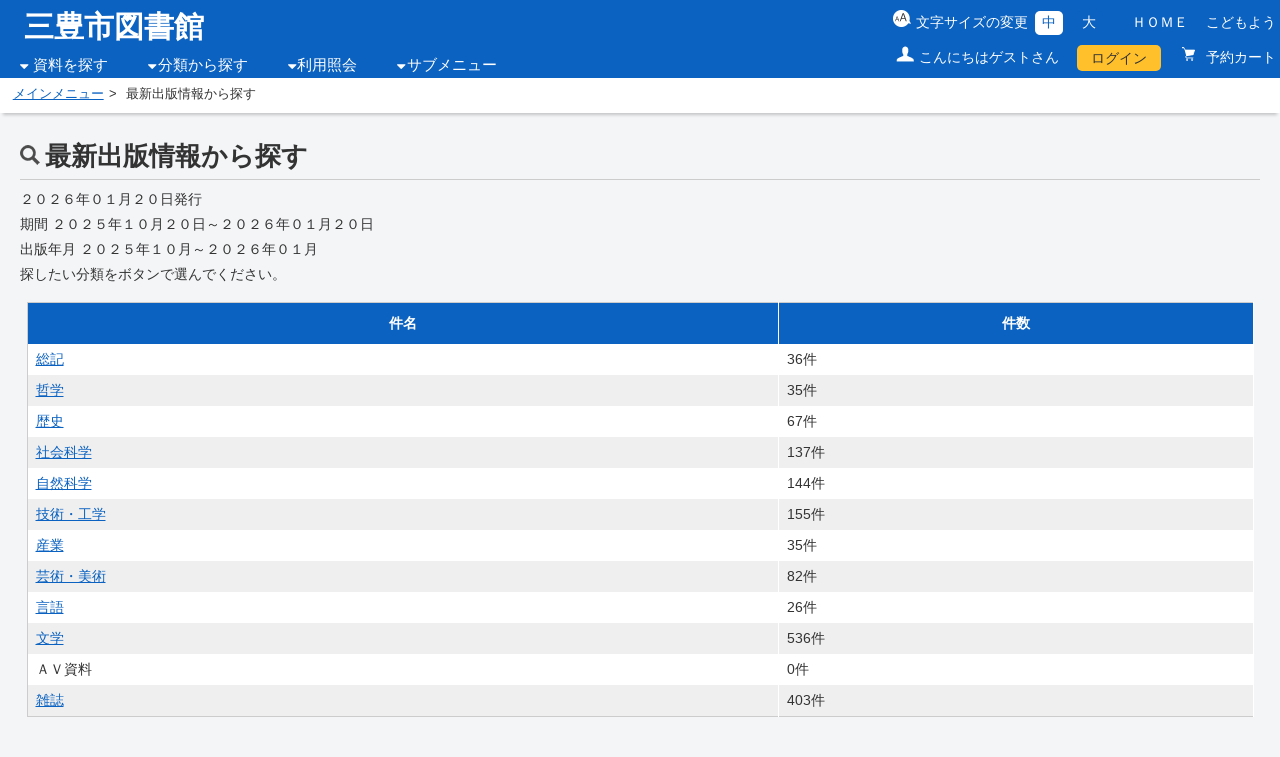

--- FILE ---
content_type: text/html;charset=UTF-8
request_url: https://www.lics-saas.nexs-service.jp/mitoyo/webopac/searchgenre.do?type=5&histnum=1&menukbn=1
body_size: 12735
content:

<!DOCTYPE html>
<!-- webopac/rwd/pages/search/GenreCntList.vm -->


<html lang="ja">
<head>

<meta http-equiv="Content-Type" content="text/html; charset=UTF-8">
<meta http-equiv="X-UA-Compatible" content="IE=edge,chrome=1">
<meta name="viewport" content="width=device-width, initial-scale=1.0">
<meta name="description" content="" />
<meta name="keywords" content="">
<link rel="stylesheet" href="../webopac/rwd/css/accessible.css?v=2.2.0" type="text/css" />
<link rel="stylesheet" href="../webopac/rwd/css/import.css?v=2.2.0" type="text/css" media="tv,screen,print" />
<link rel="stylesheet" href="../webopac/rwd/css/custom.css?v=2.2.0" type="text/css" media="tv,screen,print" />
<link rel="stylesheet" href="../webopac/rwd/css/font-awesome.min.css?v=2.2.0" type="text/css" media="all" />
<link rel="shortcut icon" href="rwd/images/favicon_licsre.ico" type="image/png">
<link rel="apple-touch-icon" href="rwd/images/favicon_licsre.ico" type="image/png">

<!--[if lt IE 9]>
<script type="text/javascript" src="../webopac/rwd/js/html5shiv.js?v=2.2.0"></script>
<script type="text/javascript" src="../webopac/rwd/js/respond.src.js?v=2.2.0"></script>
<![endif]-->
<script type="text/javascript" src="../webopac/rwd/js/jquery.js?v=2.2.0"></script>
<script type="text/javascript" src="../webopac/rwd/js/purify.js?v=2.2.0"></script>

<style type="text/css">
		@media screen and (max-width:779px) {
						header h1, header div.siteLogo a{
			color: #0b62c1!important;
		}

		header div.siteLogo a {
			color: #0b62c1!important;
		}

		header div.siteLogo a:hover {
			color: #0b62c1!important;
		}
	}
</style>

<title>&#26368;&#26032;&#20986;&#29256;&#24773;&#22577;&#12363;&#12425;&#25506;&#12377; | 三豊市図書館</title>

<script type="text/javascript">
<!--
function action_select(histname, code) {
	document.search.histname.value = histname;
	document.search.gcode.value = code;
	document.search.submit();
}
//-->
</script>

</head>

<body>

<form name="search" action="searchlist.do" method="post">
	<input type="hidden" name="page" value="1">
	<input type="hidden" name="count" value="10">
	<input type="hidden" name="searching" value="0">
	<input type="hidden" name="gcode" value="">
	<input type="hidden" name="gtype" value="5">
	<input type="hidden" name="histname" value="">
	<input type="hidden" name="histnum" value="2">
	<input type="hidden" name="menukbn" value="1">
	<input type="hidden" name="subkbn" value="5">
	<input type="submit" style="display:none">
</form>

		

<div id="allContainer">
	<a name="top" class="skip">ページの先頭です</a>
	<a href="#pageContent" class="skip">本文へジャンプします</a>
	<div id="headerContainer" class="clearfix">
		<header>
			<div id="headerBlock" class="clearfix">

																<div id="headerBlockL">
					<div class="siteLogo"><a href="index.do" target="_top">三豊市図書館</a></div>
					<div class="headerNav">
						<button class="jsHamburger"> <i class="fa fa-bars"></i> </button>
						<nav class="main-nav">
							<ul>
																																								<li class="primary-nav-item nav_icn">
									<a href="">資料を探す</a>
									<ul class="submenu">
																																																		<li class="secondary-nav-item"><a href="../webopac/index.do?target=adult">簡単検索</a></li>
																																																												<li class="secondary-nav-item"><a href="../webopac/selectsearch.do?searchkbn=2&histnum=1">詳しく探す</a></li>
																			</ul>
								</li>
																																																<li class="primary-nav-item nav_icn"><a href="">分類から探す</a>
									<ul class="submenu">
																																																																										<li class="secondary-nav-item"><a href="../webopac/searchgenre.do?type=1&histnum=1&menukbn=1">新着資料から探す</a></li>
																																																																																				<li class="secondary-nav-item"><a href="../webopac/searchgenre.do?type=5&histnum=1&menukbn=1">最新出版情報から探す</a></li>
																																																																																				<li class="secondary-nav-item"><a href="../webopac/searchgenre.do?type=2&histnum=1&menukbn=1">貸出ベストから探す</a></li>
																																																																																				<li class="secondary-nav-item"><a href="../webopac/searchgenre.do?type=4&histnum=1&menukbn=1">予約ベストから探す</a></li>
																																																																																				<li class="secondary-nav-item"><a href="../webopac/searchbunya.do?type=7&count=-1&histnum=1&menukbn=1">分野（図書館おすすめ）</a></li>
																																																																																																																																											</ul>
								</li>
																																																																								<li class="primary-nav-item nav_icn"><a href="">利用照会</a>
									<ul class="submenu">
																																																																																																														<li class="secondary-nav-item"><a href="../webopac/usermenu.do">利用照会</a></li>
																																																												<li class="secondary-nav-item">
																						<a href="../webopac/rsvcart.do">予約カート</a>
																					</li>
																			</ul>
								</li>
																																																<li class="primary-nav-item nav_icn"><a href="">サブメニュー</a>
									<ul class="submenu">
																																																																																																																																								<li class="secondary-nav-item"><a href="../webopac/library.do">図書館カレンダー</a></li>
																																																																																																																																																																		<li class="secondary-nav-item"><a href="../webopac/inform.do">お知らせ一覧</a></li>
																																																																																																																																																																																																																																																																																																																																																																																																																																																																																																																																																																																															</ul>
								</li>
															</ul>
						</nav>
					</div><!-- #headerNav -->
				</div><!-- #headerBlockL -->
																<div id="headerBlockR" class="clearfix">
					<div class="changeBlock">
										<ul id="font_size" class="clearfix">
							<li id="ft_btn00">文字サイズの変更</li>
							<li id="ft_btn01"><button id="font_size_s" class="change_btn">中</button></li>
							<li id="ft_btn02"><button id="font_size_b" class="change_btn">大</button></li>
					</ul>
										<ul id="headerLink" class="clearfix">
						<li><a href="index.do" target="_top">ＨＯＭＥ   </a></li>
																				<li><a href="index.do?target=child" target="_self">こどもよう</a></li>
																									</ul>
					</div><!-- #changeBlock -->
					<div id="utilityBox" class="clearfix">
						<ul>
																																								<li class="utilityGuest">こんにちはゲストさん</li>
																											<li class="utilityLogin"><a href="login.do">ログイン</a></li>
																																													<li class="utilityReservation"><a href="../webopac/rsvcart.do">
								予約カート
															</a></li>
							


						</ul>
					</div><!-- #utilityBox -->
				</div><!-- #headerBlockR -->
			</div><!-- #headerBlock -->
		</header>
	</div><!-- #headerContainer -->
				<div id="topicpathContainer">
		<ol id="topicpath">
						<li><a href="../webopac/index.do?target=adult" target="_self">メインメニュー</a></li>
												<li>最新出版情報から探す</li>
									</ol>
	</div><!-- #topicpathContainer -->
<noscript><div id="subHeader"><div class="jsDisabledMsg">当サイトではより良い環境でご覧いただくためにJavaScriptを用いています。JavaScriptをオンにしていただくことで、快適な閲覧が可能になります。</div></div></noscript>

	<div id="contentsContainer" class="">
		<p class="skip"><a name="pageContent" id="pageContent">ここから本文です。</a></p>
		
		<main role="main">
			<div class="contentsWrap clearfix noSide">

				<div id="main">
					<h1 class="pageTtl searchResult">&#26368;&#26032;&#20986;&#29256;&#24773;&#22577;&#12363;&#12425;&#25506;&#12377;</h1>
					<p>
						&#65298;&#65296;&#65298;&#65302;&#24180;&#65296;&#65297;&#26376;&#65298;&#65296;&#26085;&#30330;&#34892;<br>
						期間 &#65298;&#65296;&#65298;&#65301;&#24180;&#65297;&#65296;&#26376;&#65298;&#65296;&#26085;&#65374;&#65298;&#65296;&#65298;&#65302;&#24180;&#65296;&#65297;&#26376;&#65298;&#65296;&#26085;<br>
						出版年月 &#65298;&#65296;&#65298;&#65301;&#24180;&#65297;&#65296;&#26376;&#65374;&#65298;&#65296;&#65298;&#65302;&#24180;&#65296;&#65297;&#26376;<br>
						探したい分類をボタンで選んでください。 
					</p>
					<div class="searchListContainer">
						<table summary="&#26368;&#26032;&#20986;&#29256;&#24773;&#22577;&#12363;&#12425;&#25506;&#12377;をまとめた表" class="searchListTbl">
							<caption>
							&#26368;&#26032;&#20986;&#29256;&#24773;&#22577;&#12363;&#12425;&#25506;&#12377;
							</caption>
							<tr>
								<th scope="col">件名</th>
								<th scope="col">件数</th>
							</tr>
							<tr>
									<td><a href="javascript:action_select('\u7DCF\u8A18','00');">&#32207;&#35352;</a></td>
								<td>36件</td>
								</tr>
							<tr>
									<td><a href="javascript:action_select('\u54F2\u5B66','01');">&#21746;&#23398;</a></td>
								<td>35件</td>
								</tr>
							<tr>
									<td><a href="javascript:action_select('\u6B74\u53F2','02');">&#27508;&#21490;</a></td>
								<td>67件</td>
								</tr>
							<tr>
									<td><a href="javascript:action_select('\u793E\u4F1A\u79D1\u5B66','03');">&#31038;&#20250;&#31185;&#23398;</a></td>
								<td>137件</td>
								</tr>
							<tr>
									<td><a href="javascript:action_select('\u81EA\u7136\u79D1\u5B66','04');">&#33258;&#28982;&#31185;&#23398;</a></td>
								<td>144件</td>
								</tr>
							<tr>
									<td><a href="javascript:action_select('\u6280\u8853\u30FB\u5DE5\u5B66','05');">&#25216;&#34899;&#12539;&#24037;&#23398;</a></td>
								<td>155件</td>
								</tr>
							<tr>
									<td><a href="javascript:action_select('\u7523\u696D','06');">&#29987;&#26989;</a></td>
								<td>35件</td>
								</tr>
							<tr>
									<td><a href="javascript:action_select('\u82B8\u8853\u30FB\u7F8E\u8853','07');">&#33464;&#34899;&#12539;&#32654;&#34899;</a></td>
								<td>82件</td>
								</tr>
							<tr>
									<td><a href="javascript:action_select('\u8A00\u8A9E','08');">&#35328;&#35486;</a></td>
								<td>26件</td>
								</tr>
							<tr>
									<td><a href="javascript:action_select('\u6587\u5B66','09');">&#25991;&#23398;</a></td>
								<td>536件</td>
								</tr>
							<tr>
									<td>ＡＶ資料</td>
								<td>0件</td>
								</tr>
							<tr>
									<td><a href="javascript:action_select('\u96D1\u8A8C','22');">&#38609;&#35468;</a></td>
								<td>403件</td>
								</tr>
						</table>
					</div>
				</div>
			</div>
		</main>
	</div>

	<div id="pageTopBtn"><a href="#headerContainer">ＴＯＰ</a></div>
	<div id="footerContainer">
		<footer>
			<div class="footerBlock clearfix">
				<div id="footerContainerL">
					<ul>
																							</ul>
				</div><!-- #footerContainerL -->
				<div id="footerContainerR">
					<p id="copyright"><small>Copyright (c) Mitoyo-library All Rights Reserved.</small></p>
				</div><!-- #footerContainerR -->
			</div><!-- #footerBlock clearfix -->
		</footer>
	</div><!-- #footerContainer -->
</div><!-- #allContainer -->

<script type="text/javascript" src="../webopac/rwd/js/jquery.cookie.js?v=2.2.0"></script> 
<script type="text/javascript" src="../webopac/rwd/js/common.js?v=2.2.0"></script> 
<script type="text/javascript" src="../webopac/rwd/js/megaMenu.js?v=2.2.0"></script>
	
</body>
</html>

--- FILE ---
content_type: text/css
request_url: https://www.lics-saas.nexs-service.jp/mitoyo/webopac/rwd/css/custom.css?v=2.2.0
body_size: 26588
content:
@charset "utf-8";
 @media screen and (max-width:779px) {

html {
	font-size: 62.5%;
}

body {
	box-sizing: border-box;
	width: 100%;
	font-size: 1.4rem;
	min-width: 100%;
}

img {
	max-width: 100%;
	height: auto;
}

br.sp {
	display: block;
}

br.pc {
	display: none;
}

div.sp {
	display: block;
}

input[type="button"] {
    -webkit-appearance: none!important;
	 border-radius: 3px!important;
  }


span.note {
}

.two-column li{
	 width : 100%;
}

/*header*/


header {
	background: #fff;
}

#headerContainer {
	min-width: 100%;
}

div#headerBlock {
	display: block;
}

#headerBlockL, #headerBlockR {
	float: none;
	width: 100%;
	position: relative;
	display: block;
	text-align: left;
}

header h1, header div.siteLogo {
	color: #0b62c1!important;
	text-align: center;
	width: 80%;
}

header div.siteLogo a {
	color: #0b62c1!important;
	text-decoration: none;
}

header div.siteLogo a:hover {
	color: #0b62c1!important;
	text-decoration: underline;
}

#headerBlockR {
	height: auto;
}

div.changeBlock {
	width: 100%;
	border-bottom: 1px solid #fff;
	text-align: center;
	padding: 0 1em;
}

#utilityBox {
	position: static!important;
	padding: .5em 0;
	z-index: 100;
	margin: 0 auto;
}

#utilityBox ul li {
	float: none;
	display: block;
}

#utilityBox ul li.utilityLogin, #utilityBox ul li.utilityReservation {
	float: left;
}

.utilityLogin {
	margin-bottom: 0;
}

#subHeader, #indexHeader {
	font-size: 1.3rem;
}

/*navi*/


.headerNav {
	float: right;
	margin-top: -60px;
	line-height: 1;
}

.fa-navicon::before, .fa-reorder::before, .fa-bars::before {
	content: "\f0c9";
}

.fa {
	display: inline-block;
	font: normal normal normal 14px/1 FontAwesome;
	font-size: 14px;
	font-size: inherit;
	text-rendering: auto;
	-webkit-font-smoothing: antialiased;
	-moz-osx-font-smoothing: grayscale;
	cursor: pointer;
}

.main-nav ul .submenu {
}

.jsHamburger {
	display: block;
	color: #4d4d4d;
	background: #fff;
	height: 30px;
	border:none;
}

.jsHamburger:focus{
	color: #FF0000;
 	height:60px;
	border:1px solid #333;
}


.main-nav {
	display: none;
	position: absolute;
	background: #4d4d4d;
	color: #fff;
	margin-top: 19px;
	width: 100%;
	left: 0;
	right: 0;
	text-align: left;
	z-index: 1000;
}

.main-nav ul {
	display: block;
}

.primary-nav-item {
	float: left;
	clear: left;
	border-right: none;
	padding-left: 20px;
	padding-right: 20px;
	width: 100%;
	border-bottom: 1px solid #fff;
	padding-top: 10px;
	padding-bottom: 10px;
	font-size: 16px;
}

.primary-nav-item a {
	color: #fff;
	line-height: 50px;
	width: 100%;
	position: relative;
	display: block;
}

.primary-nav-item:last-child {
	padding-left: 20px;
	padding-right: 20px;
	border-bottom: none;
}

.hasSubMenu a:after {
	content: '\f0d7';
	font-family: fontawesome;
	position: absolute;
	right: 0;
}

.secondary-nav-item a:after {
	content: '';
}

.hasMega a:after {
	content: '\f0d7';
}

.active-dropdown-icon:after {
	content: '\f0d8'!important;
	font-family: fontawesome;
}

.main-nav ul .submenu {
	position: relative;
	top: auto;
	padding: 0;
	float: left;
	width: 100%;
	background: #4d4d4d!important;
	border:none;
}

.main-nav ul .submenu a:hover {
	background: none;
}


.main-nav ul .submenu:before, .main-nav ul .submenu:after {
	border: none;
}

.main-nav ul .submenu li {
	margin: 0;
}

.main-nav ul li ul li a {
	border-top: 1px solid #ccc;
	text-decoration: none;
}

.main-nav ul .submenu a {
	color: #fff;
	background: transparent;
	padding: 0;
}

.nav_icn:before {
	content: none;
}

ul.submenu .secondary-nav-item {
	clear: both;
	padding: 0;
	border: none;
	width: 100%;
	text-align: left;
	padding-left: 20px;/*padding-top:10px;*/
        /*padding-bottom:10px;*/
}

.tertiary-nav-item {
	width: 100%;
}

.tertiary-nav-item a:after {
	display: none;
}

.activeMega .megaMenu {
	position: relative;
	border: none;
}

.activeMega .megaMenu li {
	width: 100%;
}

.hasMega ul {
	display: none;
}

.activeMega ul {
	display: none;
	position: relative;
	border: none;
}

.activePrimary:after {
	display: none;
}

.megaMenu a:after {
	content: '';
}

.activeMega {
	font-weight: normal;
}

.activeMega:before {
	display: none;
}

/*top*/


.index {
	width: 100%;
	min-width: 100%;
	padding: 0;
}

#index_recommend, #index_reservation, #index_rental, #index_search {
	margin: 0 auto;
	width: 100%;
}

.bookcard_temp {
	width: 100%;
	margin: 0 auto 2em;
}

.bookcard_wrapper,
.bookcard_wrapper2 {
	width: 100%;
	min-width: 100%;
	display: block;
}

.bookcard_item {
	margin: 0 0 5px;
	width: 100%;
}

.bookcard_situation {
	width: 100%;
	margin: 1px;
} 

/* top serch*/


.index fieldset {
}

.index section {
	margin-top: 20px;
}

.search_wrapper {
	margin: 0;
	padding: 1em;
}

.search_wrapper .search_wrapper_box {
	margin: 0 auto 0!important;
	width: 100%!important;
	padding: 5px;
}

.search_wrapper p {
	text-align: left;
}

.search_wrapper legend {
	text-align: left;
}

.search_wrapper label.leftBox, .search_wrapper div.leftBox {
	float: none!important;
}

.index .search_wrapper .rightBox input:not(:first-child) {
	margin-left: .5em;
}

.index .search_wrapper .rightBox label {
	margin-left: 0!important;
}

.search_wrapper .rightBox {
	display: block;
	width: auto;
}

.index .search_wrapper .search_wrapper_box {
	width: 100%!important;
}

.index_news {
	width: 100%;
}

.index input[type="text"] {
	border: solid 1px #ccc;
	padding: 0.1rem;
	min-width: 80%!important;
	height: 2em;
}

.index .button div {
	margin-left: 0;
}

.index button.reset {
	margin-top: 1em;
}

.index button.search, .index button.reset {
	padding: 10px;
}

.index input[type="text"] {
	display: table-cell;
	width: 100%;
	height: 30%;
}

table.searchListTbl_top {
	margin: 1em 0 0;
	border-top: none;
	border-left: none;
}

table.searchListTbl_top tr:first-child th {
	border-top: 1px solid #ddd;
}

table.searchListTbl_top {
	margin: 1em 0 0;
	border-top: none;
	border-left: none;
}

table.searchListTbl_top th, table.searchListTbl_top td {
	width: 100%;
	display: block;
	border-top: none;
	min-height: 2em;
	text-align: left!important;
}

table.searchListTbl_top td {
	padding-bottom: 2em;
}

table.searchListTbl_top tr:first-child th {
	border-top: 1px solid #ddd;
}

table.searchListTbl_top th label {
	cursor: default!important;
}

.displayCondition {
	text-align: left;
}

#main .displayCondition fieldset {
	margin-left: 0;
}

.changeBtn {
	padding: 0.3em .5em;
}

.viweCard, .viweSimple,
.viweCard_on, .viweSimple_on {
	font-size: 1rem;
	 padding: .7rem .6rem;
}


/* pagenation */


.pagerBox {
	margin: 2em auto 2em;
	width: 100%;
}

.pagination li {
    position: absolute;
    top: -9999px;
    left: -9999px;
}


.pagination li.current,
.pagination li:first-of-type,
.pagination li:last-of-type,
.pagination li:nth-of-type(2),
.pagination li:nth-last-of-type(2),
.pagination li.disp
 {
    position: static!important;
}

.pagination li:not(.current,
.pagination li:first-of-type,
.pagination li:last-of-type,
.pagination li:nth-of-type(2),
.pagination li:nth-last-of-type(2),
.pagination li.disp){
 display:none;
}		


.pagination li:nth-of-type(2) a {
    border-left-width: 0!important;
}



.viweChange {
	text-align: left;
	width: 100%;
	margin: 1em 0;
}

.bookcard_operation {
	text-align: center;
	float: none;
}

/*sidebar*/


#sidebar {
	float: none;
	width: 100%;
	-webkit-box-ordinal-group: 2;
	-ms-flex-order: 2;
	-webkit-order: 2;
	order: 2;
}

#contentsContainer {
	min-width: 100%;
}

#main {
	margin-left: 0;
	width: 100%;
	min-width: auto;
	-webkit-box-ordinal-group: 1;
	-ms-flex-order: 1;
	-webkit-order: 1;
	order: 1;
}

.contentsWrap {
	display: flex;
	flex-flow: row wrap;
	margin: .5em;
}


table.searchListTbl2 th,
table.searchListTbl2 td {
	padding: 8px 10px;
}

table.searchListTbl3 {
	display: block;
	width: 100%;
	margin: 10px auto 1em;
}

.searchListContainer table.searchListTbl3:not(:first-child) {
	margin: 1em auto!important;
	border-top: none;
}

table.searchListTbl3 thead {
	display: block;
	float: left;
}

table.searchListTbl3 tbody {
	display: block;
	width: auto;
}

table.searchListTbl3 tbody:not(:first-child) {
	margin: 1em auto!important;
	
}

table.searchListTbl3 tbody tr {
	display: inline-block;
	width: 100%!important;
}

table.searchListTbl3 th, table.searchListTbl3 td {
	width: 100%;
	display: block;
	border-top: none;
}

table.searchListTbl3 th {
	display: block;
	text-align: right!important;
	padding: 8px 6px 8px 6px!important;
}

table.searchListTbl3 td {
	display: block;
	padding: 2px 6px 2px 6px!important;
	background: #fff;
}

table.searchListTbl3 th {
	display: none;
}

table.searchListContainer table.searchListTbl3:not(:first-child) thead {
	display: block!important;
}

table.searchListTbl3 th.tbl_min, table.searchListTbl3 td.tbl_min {
	width: auto!important;
}

table.searchListTbl3 th.tbl_mid, table.searchListTbl3 td.tbl_mid {
	width: auto!important;
}

table.searchListTbl3 th.tbl_long, table.searchListTbl3 td.tbl_long {
	width: auto!important;
}

table.searchListTbl3 th.tbl_long, table.searchListTbl3 td.tbl_longmin {
	width: auto!important;
}

table.searchListTbl3 .bookcard_situation {
	margin-bottom: 0;
}

.bookDetailBlockL {
	float: none;
	width: 100%;
}

.bookDetailBlockR {
	margin-left: 0;
	width: 100%;
}

.bookItemInfo th {
	white-space: nowrap;
}

/*.bookItemInfo { 
	margin: 0 -10px; 
	}
	
.bookItemInfo th,
.bookItemInfo td{
	width: 100%;
	display: block;
	border-top: none;
	}

.bookInfoTbl { 
    display: block; 
    width: 100%; 
    margin: 10px auto 0;
  }
  
 table.bookInfoTbl{
	border-top:1px solid #ccc;
	border-left:1px solid #ccc;
	margin: 10px auto 0;
	width:100%;
	}
  
.bookInfoTbl thead{ 
    display: block; 
    float: left;
    overflow-x:scroll;
  }
  
.bookInfoTbl tbody{ 
    display: block; 
    width: auto; 
    overflow-x: auto; 
    white-space: nowrap;
  }
  
.bookInfoTbl th{ 
    display: block;
    width:auto;
  }
  
.bookInfoTbl tbody tr{ 
    display: inline-block; 
    margin: 0 -3px;
  }
  
.bookInfoTbl td{ 
    display: block;
	padding: 8px 6px 8px 6px!important;
  }*/
  

/*reservation*/

.displayCondition button {
	margin-bottom: .8em;
}

table.reservationListTbl {
	display: block;
	width: 100%;
	margin: 10px auto 1em;
}

.reservationListContainer table.reservationListTbl:not(:first-child) {
	margin: 1em auto!important;
	border-top: none;
}

table.reservationListTbl thead {
	display: block;
	float: left;
}

table.reservationListTbl tbody {
	display: block;
	width: auto;
}

table.reservationListTbl tbody tr {
	display: inline-block;
	width: 100%!important;
}

table.reservationListTbl tbody:not(:first-child) {
	margin: 1em auto!important;
}

table.reservationListTbl th, table.reservationListTbl td {
	width: 100%;
	display: block;
	border-top: none;
}

table.reservationListTbl th {
	display: block;
	text-align: right!important;
	padding: 8px 6px 8px 6px!important;
}

table.reservationListTbl td {
	display: block;
	padding: 0.5px 6px 0.5px 6px!important;
	background: #fff;
}

table.reservationListTbl th {
	display: none;
}

table.reservationListTbl td:first-child {
	padding: 8px 6px 0.5px 6px!important;
}

table.reservationListTbl td:last-child {
	padding: 0.5px 6px 8px 6px!important;
}

table.reservationListTbl td:nth-child(1) {
}

table.reservationListTbl td:nth-child(6):before {
}

table.reservationListContainer table.reservationListTbl:not(:first-child) thead {
	display: block!important;
}

table.reservationListTbl th.tbl_min, table.reservationListTbl td.tbl_longmin {
	width: auto!important;
}

table.reservationListTbl th.tbl_min, table.reservationListTbl td.tbl_min {
	width: auto!important;
}

table.reservationListTbl th.tbl_mid, table.reservationListTbl td.tbl_mid {
	width: auto!important;
}

table.reservationListTbl th.tbl_long, table.reservationListTbl td.tbl_long {
	width: auto!important;
}

/*favorite*/

table.favoriteListTbl {
	display: block;
	width: 100%;
	margin: 10px auto 1em;
}

.favoriteListContainer table.favoriteListTbl:not(:first-child) {
	margin: 1em auto!important;
	border-top: none;
}

table.favoriteListTbl thead {
	display: block;
	float: left;
}

table.favoriteListTbl tbody {
	display: block;
	width: auto;
}

table.favoriteListTbl tbody tr {
	display: inline-block;
	width: 100%!important;
}

table.favoriteListTbl tbody:not(:first-child) {
	margin: 1em auto!important;
	
}

table.favoriteListTbl th, table.favoriteListTbl td {
	width: 100%;
	display: block;
	border-top: none;
}

table.favoriteListTbl th {
	display: block;
	text-align: right!important;
	padding: 8px 6px 8px 6px!important;
}

table.favoriteListTbl td {
	display: block;
	padding: 0px 6px 1px 6px!important;
	background: #fff;
}

table.favoriteListTbl th {
	display: none;
}

table.favoriteListTbl td:nth-child(1) {
}


table.favoriteListTbl td.colsyoei {
	text-align: center;
}

table.favoriteListTbl td.colsyoei img {
	width: auto;
	height: 130px;
}

table.favoriteListTbl div.amazonBtn img {
	width: auto;
	height: auto;
}

table.favoriteListTbl  td.coltitle {
	font-size: 1.6rem;
}

table.favoriteListTbl td.coldelete button {
	width: 80%;
}



table.favoriteListContainer table.favoriteListTbl:not(:first-child) thead {
	display: block!important;
}

table.favoriteListTbl th.tbl_min, table.favoriteListTbl td.tbl_longmin {
	width: auto!important;
}

table.favoriteListTbl th.tbl_min, table.favoriteListTbl td.tbl_min {
	width: auto!important;
}

table.favoriteListTbl th.tbl_mid, table.favoriteListTbl td.tbl_mid {
	width: auto!important;
}

table.favoriteListTbl th.tbl_long, table.favoriteListTbl td.tbl_long {
	width: auto!important;
}

/*recommend*/

table.recommendListTbl {
	display: block;
	width: 100%;
	margin: 10px auto 1em;
}

.recommendListContainer table.recommendListTbl:not(:first-child) {
	margin: 1em auto!important;
	border-top: none;
}

table.recommendListTbl thead {
	display: block;
	float: left;
}

table.recommendListTbl tbody {
	display: block;
	width: auto;
}

table.recommendListTbl tbody:not(:first-child) {
	margin: 1em auto!important;
	
}

table.recommendListTbl tbody tr {
	display: inline-block;
	width: 100%!important;
}

table.recommendListTbl th, table.recommendListTbl td {
	width: 100%;
	display: block;
	border-top: none;
}

table.recommendListTbl th {
	display: block;
	text-align: right!important;
	padding: 8px 6px 8px 6px!important;
}

table.recommendListTbl td {
	display: block;
	padding: 0px 6px 1px 6px!important;
	background: #fff;
}

table.recommendListTbl th {
	display: none;
}

table.recommendListContainer table.recommendListTbl:not(:first-child) thead {
	display: block!important;
}

table.recommendListTbl th.tbl_min, table.recommendListTbl td.tbl_longmin {
	width: auto!important;
}

table.recommendListTbl th.tbl_min, table.recommendListTbl td.tbl_min {
	width: auto!important;
}

table.recommendListTbl th.tbl_mid, table.recommendListTbl td.tbl_mid {
	width: auto!important;
}

table.recommendListTbl th.tbl_long, table.recommendListTbl td.tbl_long {
	width: auto!important;
}

/*review*/

table.reviewListTbl {
	display: block;
	width: 100%;
	margin: 10px auto 1em;
}

.reviewListContainer table.reviewListTbl:not(:first-child) {
	margin: 1em auto!important;
	border-top: none;
}

table.reviewListTbl thead {
	display: block;
	float: left;
}

table.reviewListTbl tbody {
	display: block;
	width: auto;
}

table.reviewListTbl tbody tr {
	display: inline-block;
	width: 100%!important;
}

table.reviewListTbl th, table.reviewListTbl td {
	width: 100%;
	display: block;
	border-top: none;
}

table.reviewListTbl th {
	display: block;
	text-align: right!important;
	padding: 8px 6px 8px 6px!important;
}

table.reviewListTbl td {
	display: block;
	padding: 8px 6px 8px 6px!important;
	background: #fff;
}

table.reviewListTbl th {
	display: none;
}

table.reviewListTbl td:nth-child(1) {
}

table.reviewListTbl td:nth-child(1):before {
	content: '番号：';
}

table.reviewListTbl td:nth-child(2) {
	font-size: 1.6rem;
}

table.reviewListTbl td:nth-child(3):before {
	content: '著者・出版者：';
}

table.reviewListTbl td:nth-child(4):before {
	content: '出版年月：';
}

table.reviewListTbl td:nth-child(5):before {
	content: '投稿日：';
}

table.reviewListTbl td:nth-child(6):before {
	content: 'レビュー：';
}

table.reviewListTbl td:nth-child(5),
table.reviewListTbl td:nth-child(6) {
	text-align: left;
}

table.reviewListTbl td:nth-child(7) button {
	width: 80%;
}


table.reviewListContainer table.reviewListTbl:not(:first-child) thead {
	display: block!important;
}

table.reviewListTbl th.tbl_min, table.reviewListTbl td.tbl_longmin {
	width: auto!important;
}

table.reviewListTbl th.tbl_min, table.reviewListTbl td.tbl_min {
	width: auto!important;
}

table.reviewListTbl th.tbl_mid, table.reviewListTbl td.tbl_mid {
	width: auto!important;
}

table.reviewListTbl th.tbl_long, table.reviewListTbl td.tbl_long {
	width: auto!important;
}
  
  
/**NDC**/


.ndcListContainer {
	width: 100%;
}

.ndcListWrap {
	width: 100%;
	min-width: 100%;
	float: none;
	margin-bottom: 2em;
	margin-left: 0;
}

/*contractBox*/

.contractBox {
	border: 1px solid #ccc;
	width: 100%;
	margin: 0 auto;
	padding: 10px;
	background: #fff;
}

.reference_infoBox {
	overflow: auto!important;
	height: 300px;
	width: 100%;
	-webkit-overflow-scrolling: touch;
}

/*cal*/


.calTblContainer {
	min-width: 100%;
}

.calTblBox {
	width: 100%;
	float: none;
	min-width: 100%;
}

.calTblBox:nth-child(2) {
	margin: 0;
}

.calTblContainer {
	width: 100%;
	width: 100%;
}

/*================================================
 *  予約カート
 ================================================*/



.statusContainer dl dt {
	width: 100%;
	float: none;
}

.statusContainer dl dd {
	margin-left: 0;
}


/* 予約中一覧　*/

/*lend*/

table.lendListTbl {
	display: block;
	width: 100%;
	margin: 10px auto 1em;
}

.lendListContainer table.lendListTbl:not(:first-child) {
	margin: 1em auto!important;
	border-top: none;
}

table.lendListTbl thead {
	display: block;
	float: left;
}

table.lendListTbl tbody {
	display: block;
	width: auto;
}

table.lendListTbl tbody:not(:first-child) {
	margin: 1em auto!important;
}

table.lendListTbl tbody tr {
	display: inline-block;
	width: 100%!important;
}

table.lendListTbl th, table.reviewListTbl td {
	width: 100%;
	display: block;
	border-top: none;
}

table.lendListTbl th {
	display: block;
	text-align: right!important;
	padding: 8px 6px 8px 6px!important;
}

table.lendListTbl td {
	display: block;
	padding: 0px 6px;
	background: #fff;
}


table.lendListTbl th {
	display: none;
}

table.lendListTbl td:nth-child(8) button {
	width: 100%;
}


table.lendListContainer table.lendListTbl:not(:first-child) thead {
	display: block!important;
}

table.lendListTbl th.tbl_min, table.lendListTbl td.tbl_longmin {
	width: auto!important;
}

table.lendListTbl th.tbl_min, table.lendListTbl td.tbl_min {
	width: auto!important;
}

table.lendListTbl th.tbl_mid, table.lendListTbl td.tbl_mid {
	width: auto!important;
}

table.lendListTbl th.tbl_long, table.lendListTbl td.tbl_long {
	width: auto!important;
}



/*reserve*/

table.reserveListTbl {
	display: block;
	width: 100%;
	margin: 10px auto 1em;
}

.reserveListContainer table.reserveListTbl:not(:first-child) {
	margin: 1em auto!important;
	border-top: none;
}

table.reserveListTbl thead {
	display: block;
	float: left;
}

table.reserveListTbl tbody {
	display: block;
	width: auto;
}

table.reserveListTbl tbody tr {
	display: inline-block;
	width: 100%!important;
}

table.reserveListTbl th, table.reviewListTbl td {
	width: 100%;
	display: block;
	border-top: none;
}

table.reserveListTbl th {
	display: block;
	text-align: right!important;
	padding: 8px 6px 8px 6px!important;
}

table.reserveListTbl td {
	display: block;
	padding: 0px 6px;
	background: #fff;
}


table.reserveListTbl th {
	display: none;
}

table.reserveListTbl tbody:not(:first-child) {
	margin: 1em auto!important;
}

table.reserveListTbl td:nth-child(1) {
	text-align: left!important;
	padding: 8px 6px 8px 6px;
}

table.reserveListTbl td label{
	margin-top: 1em;
	display: inline-block;
	vertical-align: top;
}

table.reserveListTbl td:nth-child(8) button {
	width: 100%;
}

table.reserveListContainer table.reserveListTbl:not(:first-child) thead {
	display: block!important;
}

table.reserveListTbl th.tbl_min, table.reserveListTbl td.tbl_longmin {
	width: auto!important;
}

table.reserveListTbl th.tbl_min, table.reserveListTbl td.tbl_min {
	width: auto!important;
}

table.reserveListTbl th.tbl_mid, table.reserveListTbl td.tbl_mid {
	width: auto!important;
}

table.reserveListTbl th.tbl_long, table.reserveListTbl td.tbl_long {
	width: auto!important;
}



/*footer*/


footer {
	text-align: center;
}

#footerContainerL, #footerContainerR {
	float: none;
}

/*利用照会*/

/* top serch*/


.loginWrap fieldset {
	min-width: auto;
}

.loginWrap {
	width: 100%!important;
}

.loginWrap .loginBox {
	padding: 5px;
}

.loginWrap {
	width: 100%!important;
	padding: 1em;
}

.loginWrap .loginBox {
	width: 100%!important;
}

table.loginTbl {
	margin: 1em 0 0;
	border-top: none;
	border-left: none;
	table-layout: fixed;
}

table.loginTbl th, table.loginTbl td {
	width: 100%;
	table-layout: fixed;
	display: block;
	border-top: none;
	min-height: 2em;
	text-align: left!important;
	line-height: 1;
}

table.loginTbl td {
	padding-bottom: 2em;
}

table.loginTbl th label {
	cursor: default!important;
}

table.loginTbl tr:first-child th {
	border-top: 1px solid #ddd;
}

table.loginTbl input {
    display: table-cell;
    width: 100%!important;
    height: 30%;
	min-width: auto!important;
}

.loginWrap .button div {
	margin-left: 0;
}

.loginWrap button.cansellBtn {
	margin-top: 1em;
}

div.bookInfoContainer, div.reservationListContainer {
	width: 100%;
}
div.bookInfoContainer::-webkit-scrollbar, div.reservationListContainer::-webkit-scrollbar {
 height: 5px;
}
 div.bookInfoContainer::-webkit-scrollbar-track, div.reservationListContainer::-webkit-scrollbar-track {
 border-radius: 5px;
 background: #eee;
}
div.bookInfoContainer::-webkit-scrollbar-thumb, div.reservationListContainer::-webkit-scrollbar-thumb {
 border-radius: 5px;
 background: #666;
}

.bookshelf_temp {
	padding: 0 1em 4.4em;
	min-width: 20%;
	vertical-align: top;
}

/* 利用者情報変更　*/

table.userinfo {
	border-right: 1px solid #ccc;
}

table.userinfo th {
	display:block;
	width: 100%;
	border-right: none;
}
table.userinfo td {
	display:block;
	width: 100%;
	border-right: none;
}
table.userinfo td::before {
	content: attr(label);
	float: left;
	clear:both;
	font-weight:bold;
}

table.userinfo th, table.userinfo td{
	width: 100%;
	display: block;
	border-top: none;
	border-right: none;
}


/*================================================
 *  portal
 ================================================*/
 

div#c1, div#c2 {
	float: none;
	width: 100%;
}

div#c2 {
	margin: 0;
}

div.moduleFrame {
	float: none;
	width: 100%;
	margin-left: 0!important;
	margin-bottom: 2em;
}

/*================================================
 * calendar
 ================================================*/


.calendar_harf:nth-child(2) {
	margin-top: 1em;
	margin-left: 0;
}

/* 利用者ポータル 図書館カレンダー */


/*password*/


table.password {
	margin: 1em 0;
	border-top: none;
	border-left: none;
}

table.password th, table.password td {
	width: 100%;
	display: block;
	border-top: none;
}

table.password tr:first-child th {
	border-top: 1px solid #ddd;
}

/*form table*/


table.formStyle {
	margin: 1em 0;
	border-top: none;
	border-left: none;
}

table.formStyle th, table.formStyle td {
	width: 100%;
	display: block;
	border-top: none;
	border-right: none;
}

table.formStyle tr:first-child th {
	border-top: 1px solid #ddd;
}

.checkStyle {
	display: inline-block;
    line-height: 3em;
    padding-left: 3.5em;
}

.checkStyle:before {
	 width: 12px;
    height: 16px;
}
	
.checkStyle:after {
	width: 23px;
    height: 23px;
}

.checkStyle:before, .checkStyle:after {
	top: 50%;
	margin-top: -11px;
}

.checkStylelst:before {
	margin-top: 10px;
}

.checkStylelst:after {
	margin-top: 8px;
}

.checkStyleThesaurus:before, .checkStyleThesaurus:after {
    margin-top: -16px;
}

/* 読書マラソン　*/


.marathonWrapL, .marathonWrapR {
	float: none;
	width: 100%;
	margin: 0;
}

.marathonWrapR {
	margin-top: 2em;
}

/*================================================
 *  lording
 ================================================*/



.loadingBox {
	width: 100%;
}


/*================================================
 *  popup
 ================================================*/
 
#inline-wrap {
    position: relative;
    margin:10px auto;
    max-width: 95%;
    background: #fff;
    padding: 20px;
    font-size: 100%;
}

#inline-wrap .image img {
    max-width: 240px;
    height:auto;
}


.errorBox {
	width: 100%;
}

.lst {
	padding: 22px 0 0 35px;
	display: block;
}

/*================================================
 *  配架図
 ================================================*/
 table.detail-place td {
	font-size:1.14em;
}

}


